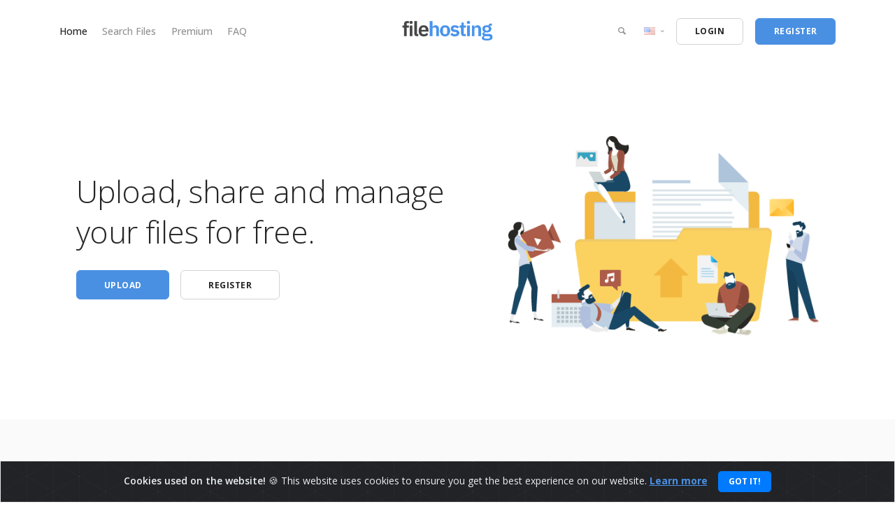

--- FILE ---
content_type: text/html; charset=UTF-8
request_url: https://uploadsfiles.com/
body_size: 3983
content:
<!doctype html>
<html lang="en" dir="LTR" class="directionLTR">
    <head>
        <meta charset="utf-8">
        <title>Upload Files - uploadsfiles.com</title>
        <meta name="viewport" content="width=device-width, initial-scale=1.0"/>
        <meta name="description" content="Upload, share, track, manage your files in one simple to use file host."/>
        <meta name="keywords" content="upload, share, track, file, hosting, host" />
        <link href="https://uploadsfiles.com/themes/spirit/assets/frontend/css/bootstrap.min.css" rel="stylesheet" type="text/css" media="all" />
        <link href="https://uploadsfiles.com/themes/spirit/assets/frontend/css/stack-interface.css" rel="stylesheet" type="text/css" media="all" />
        <link href="https://uploadsfiles.com/themes/spirit/assets/frontend/css/socicon.css" rel="stylesheet" type="text/css" media="all" />
        <link href="https://uploadsfiles.com/themes/spirit/assets/frontend/css/lightbox.min.css" rel="stylesheet" type="text/css" media="all" />
        <link href="https://uploadsfiles.com/themes/spirit/assets/frontend/css/flickity.css" rel="stylesheet" type="text/css" media="all" />
        <link href="https://uploadsfiles.com/themes/spirit/assets/frontend/css/iconsmind.css" rel="stylesheet" type="text/css" media="all" />
        <link href="https://uploadsfiles.com/themes/spirit/assets/frontend/css/jquery.steps.css" rel="stylesheet" type="text/css" media="all" />
                    <link href="https://uploadsfiles.com/themes/spirit/assets/frontend/css/cookiealert.css" rel="stylesheet">
                <link href="https://uploadsfiles.com/themes/spirit/assets/frontend/css/theme.css" rel="stylesheet" type="text/css" media="all" />
                <link href="https://uploadsfiles.com/themes/spirit/assets/frontend/css/font-awesome.min.css" rel="stylesheet" type="text/css" media="all" />
        <link href="https://uploadsfiles.com/themes/spirit/assets/frontend/css/custom.css" rel="stylesheet" type="text/css" media="all" />
        <link href="https://fonts.googleapis.com/css?family=Open+Sans:200,300,400,400i,500,600,700%7CMerriweather:300,300i" rel="stylesheet"/>
        <link href="https://fonts.googleapis.com/icon?family=Material+Icons" rel="stylesheet"/>
        
        <link rel="icon" type="image/x-icon" href="https://uploadsfiles.com/themes/spirit/assets/frontend/img/favicon/favicon.ico" />
        <link rel="apple-touch-icon" sizes="180x180" href="https://uploadsfiles.com/themes/spirit/assets/frontend/img/favicon/apple-touch-icon.png"/>
        <link rel="icon" type="image/png" sizes="32x32" href="https://uploadsfiles.com/themes/spirit/assets/frontend/img/favicon/favicon-32x32.png"/>
        <link rel="icon" type="image/png" sizes="16x16" href="https://uploadsfiles.com/themes/spirit/assets/frontend/img/favicon/favicon-16x16.png"/>
        <link rel="manifest" href="https://uploadsfiles.com/themes/spirit/assets/frontend/img/favicon/site.webmanifest"/>
        <meta name="theme-color" content="#ffffff"/>
        
        <script>
            var LOGGED_IN = false;
        </script>
        <script async src="https://pagead2.googlesyndication.com/pagead/js/adsbygoogle.js?client=ca-pub-2571090897727115"
     crossorigin="anonymous"></script>
<script>window.yaContextCb=window.yaContextCb||[]</script>
<script src="https://yandex.ru/ads/system/context.js" async></script>
                    
        <script src="https://cdn.adfinity.pro/code/uploadsfiles.com/adfinity.js" charset="utf-8" async></script>
        <!-- Google tag (gtag.js) -->
<script async src="https://www.googletagmanager.com/gtag/js?id=G-FGS40WR5R6"></script>
<script>
  window.dataLayer = window.dataLayer || [];
  function gtag(){dataLayer.push(arguments);}
  gtag('js', new Date());
  gtag('config', 'G-FGS40WR5R6');
</script>
    </head>
    <body>
        <a id="start"></a>
                <div class="notification pos-top pos-right search-box bg--white border--bottom" data-animation="from-top" data-notification-link="search-box" style="display: none;">
            <form action="https://uploadsfiles.com/search" method="GET">
                <div class="row justify-content-center">
                    <div class="col-lg-6 col-md-8">
                        <input type="search" name="filterText" placeholder="Search publicly uploaded files..." />
                    </div>
                </div>
                <!--end of row-->
            </form>
        </div>
                <div class="nav-container clear-adblock">
            <div>
                <div class="bar bar--sm visible-xs">
                    <div class="container">
                        <div class="row">
                            <div class="col-3 col-md-2">
                                <a href="https://uploadsfiles.com">
                                    <img class="logo logo-dark" alt="logo" src="https://uploadsfiles.com/themes/spirit/assets/images/logo/logo-whitebg.png">
                                    <img class="logo logo-light" alt="logo" src="https://uploadsfiles.com/themes/spirit/assets/images/logo/logo.png">
                                </a>
                            </div>
                            <div class="col-9 col-md-10 text-right">
                                <a href="#" class="hamburger-toggle" data-toggle-class="#menu2;hidden-xs hidden-sm"> <i class="icon icon--sm stack-interface stack-menu"></i> </a>
                            </div>
                        </div>
                    </div>
                </div>
                <nav id="menu2" class="bar bar-2 hidden-xs">
                    <div class="container">
                        <div class="row">
                            <div class="col-lg-2 text-center text-left-sm hidden-xs order-lg-2">
                                <div class="bar__module">
                                    <a href="https://uploadsfiles.com">
                                        <img class="logo logo-dark" alt="logo" src="https://uploadsfiles.com/themes/spirit/assets/images/logo/logo-whitebg.png">
                                        <img class="logo logo-light" alt="logo" src="https://uploadsfiles.com/themes/spirit/assets/images/logo/logo.png">
                                    </a>
                                </div>
                            </div>
                            <div class="col-lg-5 order-lg-1">
                                <div class="bar__module">
                                    <ul class="menu-horizontal text-left">
                                        <li> <a href="https://uploadsfiles.com" class="active">Home</a> </li>
                                                                                    <li> <a href="https://uploadsfiles.com/search" >Search Files</a> </li>
                                                                                
                                                                                
                                                                                    <li> <a href="https://uploadsfiles.com/upgrade" >Premium</a> </li>
                                                                                <li> <a href="https://uploadsfiles.com/faq" >FAQ</a> </li>
                                    </ul>
                                </div>
                            </div>
                            <div class="col-lg-5 text-right text-left-xs text-left-sm order-lg-3">
                                <div class="bar__module">
                                    <ul class="menu-horizontal text-left">
                                                                                <li>
                                            <a href="#" data-notification-link="search-box">
                                                <i class="stack-interface stack-search"></i>
                                            </a>
                                        </li>
                                                                                                                        <li class="dropdown dropdown--absolute">
                                            <span class="dropdown__trigger">
                                                <img alt="English (en)" class="flag" src="https://uploadsfiles.com/themes/spirit/assets/images/flags/us.png">
                                            </span>
                                            <div class="dropdown__container">
                                                <div class="container">
                                                    <div class="row">
                                                        <div class="col-lg-2 dropdown__content">
                                                            <ul class="menu-vertical text-left">
                                                                                                                                    <li>
                                                                        <a href="https://uploadsfiles.com/set_language/English (en)">English (en)</a>
                                                                    </li>
                                                                                                                                    <li>
                                                                        <a href="https://uploadsfiles.com/set_language/German">German</a>
                                                                    </li>
                                                                                                                                    <li>
                                                                        <a href="https://uploadsfiles.com/set_language/Polish">Polish</a>
                                                                    </li>
                                                                                                                                    <li>
                                                                        <a href="https://uploadsfiles.com/set_language/Russian">Russian</a>
                                                                    </li>
                                                                                                                            </ul>
                                                        </div>
                                                    </div>
                                                </div>
                                            </div>
                                        </li>
                                                                            </ul>
                                </div>
                                <div class="bar__module">
                                                                            <a class="btn btn--sm type--uppercase" href="https://uploadsfiles.com/account/login"> <span class="btn__text">Login</span> </a>
                                                                                <a class="btn btn--sm type--uppercase btn--primary" href="https://uploadsfiles.com/register"> <span class="btn__text">Register</span> </a>
                                                                                                            </div>
                            </div>
                        </div>
                    </div>
                </nav>
            </div>
        </div>

        <div class="main-container clear-adblock">

                <section class="switchable homepage-section">
        <div class="container">
            <div class="row align-items-center justify-content-around">
                <div class="col-md-5 text-right banner-section-part">
                    <img alt="Image" src="https://uploadsfiles.com/themes/spirit/assets/frontend/img/homepage-banner-1.png"/>
                </div>
                <div class="col-md-6 col-12 text-section-part">
                    <h1>
                        Upload, share and manage your files for free.
                    </h1>

                                            <a href="https://uploadsfiles.com/register_non_user" class="btn btn--primary type--uppercase">
                            <span class="btn__text">
                                Upload
                            </span>
                        </a>
                    
                                            <a href="https://uploadsfiles.com/register" class="btn type--uppercase">
                            <span class="btn__text">
                                Register
                            </span>
                        </a>
                                    </div>

            </div>
        </div>
    </section>
                <div class="col-md-12 text-center advert-wrapper top-advert" style="margin-bottom:15px;">
                <!-- Yandex.RTB R-A-2182698-1 -->
<div id="yandex_rtb_R-A-2182698-1"></div>
<script>window.yaContextCb.push(()=>{
  Ya.Context.AdvManager.render({
    renderTo: 'yandex_rtb_R-A-2182698-1',
    blockId: 'R-A-2182698-1'
  })
})</script>
            </div>
    
    <section class="bg--secondary text-center">
        <div class="container">
            <div class="row justify-content-between">
                <div class="col-md-12">
                    <div class="switchable__text text-center">
                        <h2>Store and manage all your files!</h2>
                        <p class="lead">
                            Upload multiple files at once and keep them forever on this site. If you're using FireFox or Chrome, you can simply drag &amp; drop your files to begin uploading.
                        </p>
                                                <hr class="short hr-center"/>
                        <a href="https://uploadsfiles.com/register">Register »</a>
                                            </div>
                </div>
            </div>
        </div>
    </section>

    <section class="switchable switchable--switch feature-large homepage-section">
        <div class="container">
            <div class="row justify-content-between align-items-center">

                <div class="col-md-6 col-12 text-section-part">
                    <div class="switchable__text">
                        <h2>Share your files with everyone!</h2>
                        <p class="lead">
                            We supply you with all the tools necessary to easily share your files. Use our pre-generated html code to link from your website or post directly to Facebook or Twitter.
                        </p>
                                                <hr class="short"/>
                        <a href="https://uploadsfiles.com/register">Register »</a>
                                            </div>
                </div>
                <div class="col-md-5 text-right banner-section-part">
                    <img alt="Image" src="https://uploadsfiles.com/themes/spirit/assets/frontend/img/homepage-banner-3.png"/>
                </div>
            </div>
        </div>
    </section>

    <section class="text-center bg--secondary">
        <div class="container">
            <div class="row">
                                    <div class="col-md-12 text-center advert-wrapper bottom-advert" style="margin-bottom: 25px;">
                        <!-- Yandex.RTB R-A-2182698-2 -->
<div id="yandex_rtb_R-A-2182698-2"></div>
<script>window.yaContextCb.push(()=>{
  Ya.Context.AdvManager.render({
    renderTo: 'yandex_rtb_R-A-2182698-2',
    blockId: 'R-A-2182698-2'
  })
})</script>
                    </div>
                                <div class="col-md-6">
                    <div class="feature feature-1">
                        <div class="feature__body boxed boxed--lg boxed--border">
                            <h3>Fast and instant downloading!</h3>
                            <p class="lead"> Our premium members benefit from no waiting time and direct downloads for all of their files. Unlike other file hosts we don&#039;t limit the transfer speed of our downloads. </p>
                                                        <a href="https://uploadsfiles.com/register">Register »</a>
                                                    </div>
                    </div>
                </div>
                <div class="col-md-6">
                    <div class="feature feature-1">
                        <div class="feature__body boxed boxed--lg boxed--border">
                            <h3>Safe and Secure</h3>
                            <p class="lead"> Safely store and backup all your essential files. From family photos &amp; videos to important documents, you can rely on us to store all your media securely and forever. </p>
                                                        <a href="https://uploadsfiles.com/register">Register »</a>
                                                    </div>
                    </div>
                </div>
            </div>
        </div>
    </section>

    <section class="text-center">
        <div class="container">
            <div class="row">
                <div class="col-md-8 col-lg-6">
                    <div class="cta">
                        <h2>What are you waiting for?</h2>
                                                <a href="https://uploadsfiles.com/register" class="btn btn--primary type--uppercase"> <span class="btn__text">Register</span></a>
                                            </div>
                </div>
            </div>
        </div>
    </section>

            <footer class="text-center-xs space--xs">
                <div class="container">
                    <div class="row">
                                                    <div class="col-md-12 text-center advert-wrapper advert-page-footer">
                                <!-- Yandex.RTB R-A-2182698-3 -->
<script>window.yaContextCb.push(()=>{
  Ya.Context.AdvManager.render({
    type: 'fullscreen',    
    platform: 'touch',
    blockId: 'R-A-2182698-3'
  })
})</script>
<!-- Yandex.RTB R-A-2182698-4 -->
<script>window.yaContextCb.push(()=>{
  Ya.Context.AdvManager.render({
    type: 'fullscreen',    
    platform: 'desktop',
    blockId: 'R-A-2182698-4'
  })
})</script>
<!-- Yandex.RTB R-A-2182698-7 -->
<script>window.yaContextCb.push(()=>{
  Ya.Context.AdvManager.render({
    type: 'floorAd',    
    blockId: 'R-A-2182698-7'
  })
})</script>
                            </div>
                                                
                        <div class="col-md-12 text-center">
                            <ul class="list-inline">
                                                                <li>
                                    <a href="https://uploadsfiles.com/upgrade">
                                        <span class="h6 type--uppercase">Premium</span>
                                    </a>
                                </li>
                                                                                                <li>
                                    <a href="https://uploadsfiles.com/register">
                                        <span class="h6 type--uppercase">register</span>
                                    </a>
                                </li>
                                                                
                                
                                <li>
                                    <a href="https://uploadsfiles.com/report_file">
                                        <span class="h6 type--uppercase">report file</span>
                                    </a>
                                </li>
                                <li>
                                    <a href="https://uploadsfiles.com/link_checker">
                                        <span class="h6 type--uppercase">link checker</span>
                                    </a>
                                </li>
                                                                <li>
                                    <a href="https://uploadsfiles.com/api">
                                        <span class="h6 type--uppercase">api</span>
                                    </a>
                                </li>
                                                                <li>
                                    <a href="https://uploadsfiles.com/contact">
                                        <span class="h6 type--uppercase">contact</span>
                                    </a>
                                </li>
                            </ul>
                        </div>
                    </div>

                    
                    <!--end of row-->
                    <div class="row">
                        <div class="col-md-12 text-center">
                            
                        </div>
                        <div class="col-md-12 text-center">
                            <span class="type--fine-print">Copyright &copy; 2026 - uploadsfiles.com</span>
                            <a class="type--fine-print" href="https://uploadsfiles.com/privacy">Privacy Policy</a>
                            <a class="type--fine-print" href="https://uploadsfiles.com/terms">Terms &Amp; Conditions</a>
                        </div>
                    </div>
                    <!--end of row-->
                </div>
                <!--end of container-->
            </footer>
        </div>
        <!--<div class="loader"></div>-->
        <a class="back-to-top inner-link" href="#start" data-scroll-class="100vh:active">
            <i class="stack-interface stack-up-open-big"></i>
        </a>
        <script src="https://uploadsfiles.com/themes/spirit/assets/frontend/js/jquery-3.1.1.min.js"></script>
        <script src="https://uploadsfiles.com/themes/spirit/assets/frontend/js/jquery.dataTables.min.js"></script>
        <script src="https://uploadsfiles.com/themes/spirit/assets/frontend/js/flickity.min.js"></script>
        <script src="https://uploadsfiles.com/themes/spirit/assets/frontend/js/typed.min.js"></script>
        <script src="https://uploadsfiles.com/themes/spirit/assets/frontend/js/datepicker.js"></script>
        <script src="https://uploadsfiles.com/themes/spirit/assets/frontend/js/granim.min.js"></script>
        <script src="https://uploadsfiles.com/themes/spirit/assets/frontend/js/jquery.steps.min.js"></script>
        <script src="https://uploadsfiles.com/themes/spirit/assets/frontend/js/countdown.min.js"></script>
        <script src="https://uploadsfiles.com/themes/spirit/assets/frontend/js/smooth-scroll.min.js"></script>
        <script src="https://uploadsfiles.com/themes/spirit/assets/frontend/js/scripts.js"></script>

                <script>
            $(document).ready(function() {
                // clear the display: none on notification divs. This doesn't actually
                // show them, just avoids the flicker on pageload is display: none isn't set.
                $('.notification').show();
            });
        </script>
        
        
        
        
                <div class="alert text-center cookiealert" role="alert">
            <strong>Cookies used on the website!</strong> &#x1F36A; This website uses cookies to ensure you get the best experience on our website. <a href="https://cookiesandyou.com/" target="_blank">Learn more</a>
            <button type="button" class="btn btn-primary btn-sm acceptcookies">
                Got it!
            </button>
        </div>
        <script src="https://uploadsfiles.com/themes/spirit/assets/frontend/js/cookiealert.js"></script>
        
            <script defer src="https://static.cloudflareinsights.com/beacon.min.js/vcd15cbe7772f49c399c6a5babf22c1241717689176015" integrity="sha512-ZpsOmlRQV6y907TI0dKBHq9Md29nnaEIPlkf84rnaERnq6zvWvPUqr2ft8M1aS28oN72PdrCzSjY4U6VaAw1EQ==" data-cf-beacon='{"version":"2024.11.0","token":"9efbb14a892e4d57b54016f9b7fdefc4","r":1,"server_timing":{"name":{"cfCacheStatus":true,"cfEdge":true,"cfExtPri":true,"cfL4":true,"cfOrigin":true,"cfSpeedBrain":true},"location_startswith":null}}' crossorigin="anonymous"></script>
</body>
</html>

--- FILE ---
content_type: text/html; charset=utf-8
request_url: https://www.google.com/recaptcha/api2/aframe
body_size: 267
content:
<!DOCTYPE HTML><html><head><meta http-equiv="content-type" content="text/html; charset=UTF-8"></head><body><script nonce="eTphVuQkayyyfWypERP2Ww">/** Anti-fraud and anti-abuse applications only. See google.com/recaptcha */ try{var clients={'sodar':'https://pagead2.googlesyndication.com/pagead/sodar?'};window.addEventListener("message",function(a){try{if(a.source===window.parent){var b=JSON.parse(a.data);var c=clients[b['id']];if(c){var d=document.createElement('img');d.src=c+b['params']+'&rc='+(localStorage.getItem("rc::a")?sessionStorage.getItem("rc::b"):"");window.document.body.appendChild(d);sessionStorage.setItem("rc::e",parseInt(sessionStorage.getItem("rc::e")||0)+1);localStorage.setItem("rc::h",'1768757703754');}}}catch(b){}});window.parent.postMessage("_grecaptcha_ready", "*");}catch(b){}</script></body></html>